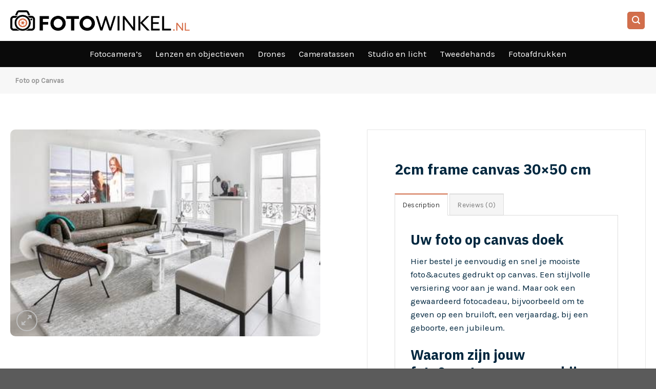

--- FILE ---
content_type: text/html; charset=UTF-8
request_url: https://fotowinkel.nl/product/2cm-frame-canvas-30x50-cm/
body_size: 18317
content:
<!DOCTYPE html>
<html lang="nl-NL" class="loading-site no-js">
<head>
	<meta charset="UTF-8" />
	<link rel="profile" href="http://gmpg.org/xfn/11" />
	<link rel="pingback" href="https://fotowinkel.nl/xmlrpc.php" />

	<script>(function(html){html.className = html.className.replace(/\bno-js\b/,'js')})(document.documentElement);</script>
<title>2cm frame canvas 30&#215;50 cm &#8211; Fotowinkel.nl &#8211; Focus op fotografie</title>
<meta name='robots' content='max-image-preview:large' />
	<style>img:is([sizes="auto" i], [sizes^="auto," i]) { contain-intrinsic-size: 3000px 1500px }</style>
	<meta name="viewport" content="width=device-width, initial-scale=1" /><link rel='prefetch' href='https://fotowinkel.nl/wp-content/themes/flatsome/assets/js/flatsome.js?ver=be4456ec53c49e21f6f3' />
<link rel='prefetch' href='https://fotowinkel.nl/wp-content/themes/flatsome/assets/js/chunk.slider.js?ver=3.18.2' />
<link rel='prefetch' href='https://fotowinkel.nl/wp-content/themes/flatsome/assets/js/chunk.popups.js?ver=3.18.2' />
<link rel='prefetch' href='https://fotowinkel.nl/wp-content/themes/flatsome/assets/js/chunk.tooltips.js?ver=3.18.2' />
<link rel='prefetch' href='https://fotowinkel.nl/wp-content/themes/flatsome/assets/js/woocommerce.js?ver=8e1d1e4735a78026b37a' />
<link rel="alternate" type="application/rss+xml" title="Fotowinkel.nl - Focus op fotografie &raquo; feed" href="https://fotowinkel.nl/feed/" />
<link rel="alternate" type="application/rss+xml" title="Fotowinkel.nl - Focus op fotografie &raquo; reacties feed" href="https://fotowinkel.nl/comments/feed/" />
<link rel="alternate" type="application/rss+xml" title="Fotowinkel.nl - Focus op fotografie &raquo; 2cm frame canvas 30&#215;50 cm reacties feed" href="https://fotowinkel.nl/product/2cm-frame-canvas-30x50-cm/feed/" />
<script type="text/javascript">
/* <![CDATA[ */
window._wpemojiSettings = {"baseUrl":"https:\/\/s.w.org\/images\/core\/emoji\/16.0.1\/72x72\/","ext":".png","svgUrl":"https:\/\/s.w.org\/images\/core\/emoji\/16.0.1\/svg\/","svgExt":".svg","source":{"concatemoji":"https:\/\/fotowinkel.nl\/wp-includes\/js\/wp-emoji-release.min.js?ver=6.8.3"}};
/*! This file is auto-generated */
!function(s,n){var o,i,e;function c(e){try{var t={supportTests:e,timestamp:(new Date).valueOf()};sessionStorage.setItem(o,JSON.stringify(t))}catch(e){}}function p(e,t,n){e.clearRect(0,0,e.canvas.width,e.canvas.height),e.fillText(t,0,0);var t=new Uint32Array(e.getImageData(0,0,e.canvas.width,e.canvas.height).data),a=(e.clearRect(0,0,e.canvas.width,e.canvas.height),e.fillText(n,0,0),new Uint32Array(e.getImageData(0,0,e.canvas.width,e.canvas.height).data));return t.every(function(e,t){return e===a[t]})}function u(e,t){e.clearRect(0,0,e.canvas.width,e.canvas.height),e.fillText(t,0,0);for(var n=e.getImageData(16,16,1,1),a=0;a<n.data.length;a++)if(0!==n.data[a])return!1;return!0}function f(e,t,n,a){switch(t){case"flag":return n(e,"\ud83c\udff3\ufe0f\u200d\u26a7\ufe0f","\ud83c\udff3\ufe0f\u200b\u26a7\ufe0f")?!1:!n(e,"\ud83c\udde8\ud83c\uddf6","\ud83c\udde8\u200b\ud83c\uddf6")&&!n(e,"\ud83c\udff4\udb40\udc67\udb40\udc62\udb40\udc65\udb40\udc6e\udb40\udc67\udb40\udc7f","\ud83c\udff4\u200b\udb40\udc67\u200b\udb40\udc62\u200b\udb40\udc65\u200b\udb40\udc6e\u200b\udb40\udc67\u200b\udb40\udc7f");case"emoji":return!a(e,"\ud83e\udedf")}return!1}function g(e,t,n,a){var r="undefined"!=typeof WorkerGlobalScope&&self instanceof WorkerGlobalScope?new OffscreenCanvas(300,150):s.createElement("canvas"),o=r.getContext("2d",{willReadFrequently:!0}),i=(o.textBaseline="top",o.font="600 32px Arial",{});return e.forEach(function(e){i[e]=t(o,e,n,a)}),i}function t(e){var t=s.createElement("script");t.src=e,t.defer=!0,s.head.appendChild(t)}"undefined"!=typeof Promise&&(o="wpEmojiSettingsSupports",i=["flag","emoji"],n.supports={everything:!0,everythingExceptFlag:!0},e=new Promise(function(e){s.addEventListener("DOMContentLoaded",e,{once:!0})}),new Promise(function(t){var n=function(){try{var e=JSON.parse(sessionStorage.getItem(o));if("object"==typeof e&&"number"==typeof e.timestamp&&(new Date).valueOf()<e.timestamp+604800&&"object"==typeof e.supportTests)return e.supportTests}catch(e){}return null}();if(!n){if("undefined"!=typeof Worker&&"undefined"!=typeof OffscreenCanvas&&"undefined"!=typeof URL&&URL.createObjectURL&&"undefined"!=typeof Blob)try{var e="postMessage("+g.toString()+"("+[JSON.stringify(i),f.toString(),p.toString(),u.toString()].join(",")+"));",a=new Blob([e],{type:"text/javascript"}),r=new Worker(URL.createObjectURL(a),{name:"wpTestEmojiSupports"});return void(r.onmessage=function(e){c(n=e.data),r.terminate(),t(n)})}catch(e){}c(n=g(i,f,p,u))}t(n)}).then(function(e){for(var t in e)n.supports[t]=e[t],n.supports.everything=n.supports.everything&&n.supports[t],"flag"!==t&&(n.supports.everythingExceptFlag=n.supports.everythingExceptFlag&&n.supports[t]);n.supports.everythingExceptFlag=n.supports.everythingExceptFlag&&!n.supports.flag,n.DOMReady=!1,n.readyCallback=function(){n.DOMReady=!0}}).then(function(){return e}).then(function(){var e;n.supports.everything||(n.readyCallback(),(e=n.source||{}).concatemoji?t(e.concatemoji):e.wpemoji&&e.twemoji&&(t(e.twemoji),t(e.wpemoji)))}))}((window,document),window._wpemojiSettings);
/* ]]> */
</script>
<style id='wp-emoji-styles-inline-css' type='text/css'>

	img.wp-smiley, img.emoji {
		display: inline !important;
		border: none !important;
		box-shadow: none !important;
		height: 1em !important;
		width: 1em !important;
		margin: 0 0.07em !important;
		vertical-align: -0.1em !important;
		background: none !important;
		padding: 0 !important;
	}
</style>
<style id='wp-block-library-inline-css' type='text/css'>
:root{--wp-admin-theme-color:#007cba;--wp-admin-theme-color--rgb:0,124,186;--wp-admin-theme-color-darker-10:#006ba1;--wp-admin-theme-color-darker-10--rgb:0,107,161;--wp-admin-theme-color-darker-20:#005a87;--wp-admin-theme-color-darker-20--rgb:0,90,135;--wp-admin-border-width-focus:2px;--wp-block-synced-color:#7a00df;--wp-block-synced-color--rgb:122,0,223;--wp-bound-block-color:var(--wp-block-synced-color)}@media (min-resolution:192dpi){:root{--wp-admin-border-width-focus:1.5px}}.wp-element-button{cursor:pointer}:root{--wp--preset--font-size--normal:16px;--wp--preset--font-size--huge:42px}:root .has-very-light-gray-background-color{background-color:#eee}:root .has-very-dark-gray-background-color{background-color:#313131}:root .has-very-light-gray-color{color:#eee}:root .has-very-dark-gray-color{color:#313131}:root .has-vivid-green-cyan-to-vivid-cyan-blue-gradient-background{background:linear-gradient(135deg,#00d084,#0693e3)}:root .has-purple-crush-gradient-background{background:linear-gradient(135deg,#34e2e4,#4721fb 50%,#ab1dfe)}:root .has-hazy-dawn-gradient-background{background:linear-gradient(135deg,#faaca8,#dad0ec)}:root .has-subdued-olive-gradient-background{background:linear-gradient(135deg,#fafae1,#67a671)}:root .has-atomic-cream-gradient-background{background:linear-gradient(135deg,#fdd79a,#004a59)}:root .has-nightshade-gradient-background{background:linear-gradient(135deg,#330968,#31cdcf)}:root .has-midnight-gradient-background{background:linear-gradient(135deg,#020381,#2874fc)}.has-regular-font-size{font-size:1em}.has-larger-font-size{font-size:2.625em}.has-normal-font-size{font-size:var(--wp--preset--font-size--normal)}.has-huge-font-size{font-size:var(--wp--preset--font-size--huge)}.has-text-align-center{text-align:center}.has-text-align-left{text-align:left}.has-text-align-right{text-align:right}#end-resizable-editor-section{display:none}.aligncenter{clear:both}.items-justified-left{justify-content:flex-start}.items-justified-center{justify-content:center}.items-justified-right{justify-content:flex-end}.items-justified-space-between{justify-content:space-between}.screen-reader-text{border:0;clip-path:inset(50%);height:1px;margin:-1px;overflow:hidden;padding:0;position:absolute;width:1px;word-wrap:normal!important}.screen-reader-text:focus{background-color:#ddd;clip-path:none;color:#444;display:block;font-size:1em;height:auto;left:5px;line-height:normal;padding:15px 23px 14px;text-decoration:none;top:5px;width:auto;z-index:100000}html :where(.has-border-color){border-style:solid}html :where([style*=border-top-color]){border-top-style:solid}html :where([style*=border-right-color]){border-right-style:solid}html :where([style*=border-bottom-color]){border-bottom-style:solid}html :where([style*=border-left-color]){border-left-style:solid}html :where([style*=border-width]){border-style:solid}html :where([style*=border-top-width]){border-top-style:solid}html :where([style*=border-right-width]){border-right-style:solid}html :where([style*=border-bottom-width]){border-bottom-style:solid}html :where([style*=border-left-width]){border-left-style:solid}html :where(img[class*=wp-image-]){height:auto;max-width:100%}:where(figure){margin:0 0 1em}html :where(.is-position-sticky){--wp-admin--admin-bar--position-offset:var(--wp-admin--admin-bar--height,0px)}@media screen and (max-width:600px){html :where(.is-position-sticky){--wp-admin--admin-bar--position-offset:0px}}
</style>
<link rel='stylesheet' id='photoswipe-css' href='https://fotowinkel.nl/wp-content/plugins/woocommerce/assets/css/photoswipe/photoswipe.min.css?ver=8.6.1' type='text/css' media='all' />
<link rel='stylesheet' id='photoswipe-default-skin-css' href='https://fotowinkel.nl/wp-content/plugins/woocommerce/assets/css/photoswipe/default-skin/default-skin.min.css?ver=8.6.1' type='text/css' media='all' />
<style id='woocommerce-inline-inline-css' type='text/css'>
.woocommerce form .form-row .required { visibility: visible; }
</style>
<link rel='stylesheet' id='flatsome-main-css' href='https://fotowinkel.nl/wp-content/themes/flatsome/assets/css/flatsome.css?ver=3.18.2' type='text/css' media='all' />
<style id='flatsome-main-inline-css' type='text/css'>
@font-face {
				font-family: "fl-icons";
				font-display: block;
				src: url(https://fotowinkel.nl/wp-content/themes/flatsome/assets/css/icons/fl-icons.eot?v=3.18.2);
				src:
					url(https://fotowinkel.nl/wp-content/themes/flatsome/assets/css/icons/fl-icons.eot#iefix?v=3.18.2) format("embedded-opentype"),
					url(https://fotowinkel.nl/wp-content/themes/flatsome/assets/css/icons/fl-icons.woff2?v=3.18.2) format("woff2"),
					url(https://fotowinkel.nl/wp-content/themes/flatsome/assets/css/icons/fl-icons.ttf?v=3.18.2) format("truetype"),
					url(https://fotowinkel.nl/wp-content/themes/flatsome/assets/css/icons/fl-icons.woff?v=3.18.2) format("woff"),
					url(https://fotowinkel.nl/wp-content/themes/flatsome/assets/css/icons/fl-icons.svg?v=3.18.2#fl-icons) format("svg");
			}
</style>
<link rel='stylesheet' id='flatsome-shop-css' href='https://fotowinkel.nl/wp-content/themes/flatsome/assets/css/flatsome-shop.css?ver=3.18.2' type='text/css' media='all' />
<link rel='stylesheet' id='flatsome-style-css' href='https://fotowinkel.nl/wp-content/themes/flatsome-child/style.css?ver=3.0' type='text/css' media='all' />
<script type="text/javascript" src="https://fotowinkel.nl/wp-includes/js/jquery/jquery.min.js?ver=3.7.1" id="jquery-core-js"></script>
<script type="text/javascript" src="https://fotowinkel.nl/wp-includes/js/jquery/jquery-migrate.min.js?ver=3.4.1" id="jquery-migrate-js"></script>
<script type="text/javascript" src="https://fotowinkel.nl/wp-content/plugins/woocommerce/assets/js/jquery-blockui/jquery.blockUI.min.js?ver=2.7.0-wc.8.6.1" id="jquery-blockui-js" data-wp-strategy="defer"></script>
<script type="text/javascript" id="wc-add-to-cart-js-extra">
/* <![CDATA[ */
var wc_add_to_cart_params = {"ajax_url":"\/wp-admin\/admin-ajax.php","wc_ajax_url":"\/?wc-ajax=%%endpoint%%","i18n_view_cart":"View cart","cart_url":"https:\/\/fotowinkel.nl\/winkelwagen\/","is_cart":"","cart_redirect_after_add":"no"};
/* ]]> */
</script>
<script type="text/javascript" src="https://fotowinkel.nl/wp-content/plugins/woocommerce/assets/js/frontend/add-to-cart.min.js?ver=8.6.1" id="wc-add-to-cart-js" defer="defer" data-wp-strategy="defer"></script>
<script type="text/javascript" src="https://fotowinkel.nl/wp-content/plugins/woocommerce/assets/js/photoswipe/photoswipe.min.js?ver=4.1.1-wc.8.6.1" id="photoswipe-js" defer="defer" data-wp-strategy="defer"></script>
<script type="text/javascript" src="https://fotowinkel.nl/wp-content/plugins/woocommerce/assets/js/photoswipe/photoswipe-ui-default.min.js?ver=4.1.1-wc.8.6.1" id="photoswipe-ui-default-js" defer="defer" data-wp-strategy="defer"></script>
<script type="text/javascript" id="wc-single-product-js-extra">
/* <![CDATA[ */
var wc_single_product_params = {"i18n_required_rating_text":"Please select a rating","review_rating_required":"yes","flexslider":{"rtl":false,"animation":"slide","smoothHeight":true,"directionNav":false,"controlNav":"thumbnails","slideshow":false,"animationSpeed":500,"animationLoop":false,"allowOneSlide":false},"zoom_enabled":"","zoom_options":[],"photoswipe_enabled":"1","photoswipe_options":{"shareEl":false,"closeOnScroll":false,"history":false,"hideAnimationDuration":0,"showAnimationDuration":0},"flexslider_enabled":""};
/* ]]> */
</script>
<script type="text/javascript" src="https://fotowinkel.nl/wp-content/plugins/woocommerce/assets/js/frontend/single-product.min.js?ver=8.6.1" id="wc-single-product-js" defer="defer" data-wp-strategy="defer"></script>
<script type="text/javascript" src="https://fotowinkel.nl/wp-content/plugins/woocommerce/assets/js/js-cookie/js.cookie.min.js?ver=2.1.4-wc.8.6.1" id="js-cookie-js" data-wp-strategy="defer"></script>
<link rel="https://api.w.org/" href="https://fotowinkel.nl/wp-json/" /><link rel="alternate" title="JSON" type="application/json" href="https://fotowinkel.nl/wp-json/wp/v2/product/57927" /><link rel="EditURI" type="application/rsd+xml" title="RSD" href="https://fotowinkel.nl/xmlrpc.php?rsd" />
<meta name="generator" content="WordPress 6.8.3" />
<meta name="generator" content="WooCommerce 8.6.1" />
<link rel="canonical" href="https://fotowinkel.nl/product/2cm-frame-canvas-30x50-cm/" />
<link rel='shortlink' href='https://fotowinkel.nl/?p=57927' />
<link rel="alternate" title="oEmbed (JSON)" type="application/json+oembed" href="https://fotowinkel.nl/wp-json/oembed/1.0/embed?url=https%3A%2F%2Ffotowinkel.nl%2Fproduct%2F2cm-frame-canvas-30x50-cm%2F" />
<link rel="alternate" title="oEmbed (XML)" type="text/xml+oembed" href="https://fotowinkel.nl/wp-json/oembed/1.0/embed?url=https%3A%2F%2Ffotowinkel.nl%2Fproduct%2F2cm-frame-canvas-30x50-cm%2F&#038;format=xml" />
<style>.bg{opacity: 0; transition: opacity 1s; -webkit-transition: opacity 1s;} .bg-loaded{opacity: 1;}</style>	<noscript><style>.woocommerce-product-gallery{ opacity: 1 !important; }</style></noscript>
	<link rel="icon" href="https://fotowinkel.nl/wp-content/uploads/2023/07/cropped-favicon.png" sizes="32x32" />
<link rel="icon" href="https://fotowinkel.nl/wp-content/uploads/2023/07/cropped-favicon.png" sizes="192x192" />
<link rel="apple-touch-icon" href="https://fotowinkel.nl/wp-content/uploads/2023/07/cropped-favicon.png" />
<meta name="msapplication-TileImage" content="https://fotowinkel.nl/wp-content/uploads/2023/07/cropped-favicon.png" />
<style id="custom-css" type="text/css">:root {--primary-color: #d26e4b;--fs-color-primary: #d26e4b;--fs-color-secondary: #d26e4b;--fs-color-success: #d26e4b;--fs-color-alert: #fd6571;--fs-experimental-link-color: #00273f;--fs-experimental-link-color-hover: #00273f;}.tooltipster-base {--tooltip-color: #fff;--tooltip-bg-color: #000;}.off-canvas-right .mfp-content, .off-canvas-left .mfp-content {--drawer-width: 300px;}.off-canvas .mfp-content.off-canvas-cart {--drawer-width: 360px;}.container-width, .full-width .ubermenu-nav, .container, .row{max-width: 1270px}.row.row-collapse{max-width: 1240px}.row.row-small{max-width: 1262.5px}.row.row-large{max-width: 1300px}.header-main{height: 80px}#logo img{max-height: 80px}#logo{width:350px;}#logo img{padding:10px 0;}.header-bottom{min-height: 50px}.header-top{min-height: 30px}.transparent .header-main{height: 90px}.transparent #logo img{max-height: 90px}.has-transparent + .page-title:first-of-type,.has-transparent + #main > .page-title,.has-transparent + #main > div > .page-title,.has-transparent + #main .page-header-wrapper:first-of-type .page-title{padding-top: 140px;}.header.show-on-scroll,.stuck .header-main{height:70px!important}.stuck #logo img{max-height: 70px!important}.search-form{ width: 60%;}.header-bg-color {background-color: #ffffff}.header-bottom {background-color: #0a0a0a}.top-bar-nav > li > a{line-height: 16px }.header-main .nav > li > a{line-height: 16px }.header-bottom-nav > li > a{line-height: 31px }@media (max-width: 549px) {.header-main{height: 70px}#logo img{max-height: 70px}}.nav-dropdown{font-size:88%}.header-top{background-color:#ffffff!important;}.blog-wrapper{background-color: #ffffff;}body{color: #00273f}h1,h2,h3,h4,h5,h6,.heading-font{color: #00273f;}body{font-size: 105%;}@media screen and (max-width: 549px){body{font-size: 105%;}}body{font-family: Karla, sans-serif;}body {font-weight: 400;font-style: normal;}.nav > li > a {font-family: Karla, sans-serif;}.mobile-sidebar-levels-2 .nav > li > ul > li > a {font-family: Karla, sans-serif;}.nav > li > a,.mobile-sidebar-levels-2 .nav > li > ul > li > a {font-weight: 400;font-style: normal;}h1,h2,h3,h4,h5,h6,.heading-font, .off-canvas-center .nav-sidebar.nav-vertical > li > a{font-family: "IBM Plex Sans", sans-serif;}h1,h2,h3,h4,h5,h6,.heading-font,.banner h1,.banner h2 {font-weight: 700;font-style: normal;}.alt-font{font-family: "Dancing Script", sans-serif;}.alt-font {font-weight: 700!important;font-style: normal!important;}.breadcrumbs{text-transform: none;}button,.button{text-transform: none;}.nav > li > a, .links > li > a{text-transform: none;}.section-title span{text-transform: none;}h3.widget-title,span.widget-title{text-transform: none;}.header:not(.transparent) .header-nav-main.nav > li > a {color: #000000;}.header:not(.transparent) .header-nav-main.nav > li > a:hover,.header:not(.transparent) .header-nav-main.nav > li.active > a,.header:not(.transparent) .header-nav-main.nav > li.current > a,.header:not(.transparent) .header-nav-main.nav > li > a.active,.header:not(.transparent) .header-nav-main.nav > li > a.current{color: #000000;}.header-nav-main.nav-line-bottom > li > a:before,.header-nav-main.nav-line-grow > li > a:before,.header-nav-main.nav-line > li > a:before,.header-nav-main.nav-box > li > a:hover,.header-nav-main.nav-box > li.active > a,.header-nav-main.nav-pills > li > a:hover,.header-nav-main.nav-pills > li.active > a{color:#FFF!important;background-color: #000000;}.header:not(.transparent) .header-bottom-nav.nav > li > a{color: #ffffff;}.header:not(.transparent) .header-bottom-nav.nav > li > a:hover,.header:not(.transparent) .header-bottom-nav.nav > li.active > a,.header:not(.transparent) .header-bottom-nav.nav > li.current > a,.header:not(.transparent) .header-bottom-nav.nav > li > a.active,.header:not(.transparent) .header-bottom-nav.nav > li > a.current{color: #ffffff;}.header-bottom-nav.nav-line-bottom > li > a:before,.header-bottom-nav.nav-line-grow > li > a:before,.header-bottom-nav.nav-line > li > a:before,.header-bottom-nav.nav-box > li > a:hover,.header-bottom-nav.nav-box > li.active > a,.header-bottom-nav.nav-pills > li > a:hover,.header-bottom-nav.nav-pills > li.active > a{color:#FFF!important;background-color: #ffffff;}.is-divider{background-color: #ededed;}.current .breadcrumb-step, [data-icon-label]:after, .button#place_order,.button.checkout,.checkout-button,.single_add_to_cart_button.button, .sticky-add-to-cart-select-options-button{background-color: #d26e4b!important }.has-equal-box-heights .box-image {padding-top: 100%;}.badge-inner.on-sale{background-color: #fd6571}.badge-inner.new-bubble-auto{background-color: #00273f}.badge-inner.new-bubble{background-color: #d26e4b}.star-rating span:before,.star-rating:before, .woocommerce-page .star-rating:before, .stars a:hover:after, .stars a.active:after{color: #d26e4b}.price del, .product_list_widget del, del .woocommerce-Price-amount { color: #00273f; }ins .woocommerce-Price-amount { color: #00273f; }input[type='submit'], input[type="button"], button:not(.icon), .button:not(.icon){border-radius: 4px!important}.shop-page-title.featured-title .title-bg{ background-image: url(https://fotowinkel.nl/wp-content/uploads/2024/02/meerluik-canvas-print.jpg)!important;}@media screen and (min-width: 550px){.products .box-vertical .box-image{min-width: 300px!important;width: 300px!important;}}.header-main .social-icons,.header-main .cart-icon strong,.header-main .menu-title,.header-main .header-button > .button.is-outline,.header-main .nav > li > a > i:not(.icon-angle-down){color: #d26e4b!important;}.header-main .header-button > .button.is-outline,.header-main .cart-icon strong:after,.header-main .cart-icon strong{border-color: #d26e4b!important;}.header-main .header-button > .button:not(.is-outline){background-color: #d26e4b!important;}.header-main .current-dropdown .cart-icon strong,.header-main .header-button > .button:hover,.header-main .header-button > .button:hover i,.header-main .header-button > .button:hover span{color:#FFF!important;}.header-main .menu-title:hover,.header-main .social-icons a:hover,.header-main .header-button > .button.is-outline:hover,.header-main .nav > li > a:hover > i:not(.icon-angle-down){color: #d26e4b!important;}.header-main .current-dropdown .cart-icon strong,.header-main .header-button > .button:hover{background-color: #d26e4b!important;}.header-main .current-dropdown .cart-icon strong:after,.header-main .current-dropdown .cart-icon strong,.header-main .header-button > .button:hover{border-color: #d26e4b!important;}.header-vertical-menu__opener{height: 55px}.header-vertical-menu__opener {width: 175px}.header-vertical-menu__fly-out {width: 172px}.label-new.menu-item > a:after{content:"Nieuw";}.label-hot.menu-item > a:after{content:"Hot";}.label-sale.menu-item > a:after{content:"Aanbieding";}.label-popular.menu-item > a:after{content:"Populair";}</style>		<style type="text/css" id="wp-custom-css">
			.search-field.mb-0
	{
		background-color: #ffffff !important;
	}
/*************** COLORS ***************/
.breadcrumbs, .widget .current-cat>a, .social-icons, span.amount, .nav-dropdown li.active>a, .breadcrumbs a.current, .breadcrumbs a:hover, .off-canvas .nav-vertical>li>a, .header .html a  {
    color:#000000; /* BLACK */
}
ul li.bullet-checkmark:before, ul li.bullet-arrow:before, ul li.bullet-star:before, .ux-menu-link--active .ux-menu-link__link, .ux-menu-link:hover .ux-menu-link__link {
    color: #000000;  /* BLACK */
}
ins .woocommerce-Price-amount {
    color: #000000; /* BLACK */
}
/*************** ROUND CORNERS ***************/
.product-gallery-slider img, .product-thumbnails img, .round-corners, .round-corners .fill, .round-corners .box-image, .entry-image img, #comments .comment-respond,  .box-image, .post-item .entry-image img, .badge-inner.bg-fill, .has-border, .product-thumbnails a, input, textarea {
    border-radius: 10px ;
}
.round-corners-top, .round-corners-top .fill, .round-corners-top .box-image, .round-corners-top img {
    border-radius: 10px 10px 0px 0px;
}
@media screen and (min-width: 850px) {
.round-corners-left .fill {
    border-radius: 10px 0px 0px 10px;
}
.lightbox-content {
    padding: 10px;
    border-radius: 10px;
}
/*************** HEADER ***************/
.header-vertical-menu .sub-menu {
    background: #f0f6f9;
}
@media screen and (min-width: 849px) {
.header-inner .nav-left {
    justify-content: center !important;
}
}
.header-button .circle {
    border-radius: 4px !important;
}
.header {
    border-bottom: 1px solid #ededed;
}
.menu-category-vertical-menu .nav-dropdown {
    border-radius: 0px;
}
/*************** GENERAL ***************/
.collapse p, .collapse h1, .collapse h2, .collapse h3, .collapse h4 {
	margin-bottom:0px;
}
p:not(.stars) a:not(.button,.woocommerce-loop-product__link) {
    background-image: linear-gradient(transparent calc(100% - 1px),currentColor 1px);
    background-position: 100%;
    background-size: 100% 100%;
    background-repeat: no-repeat;
    position: relative;
    transition: all 0.2s;
    padding-bottom: 1px;
}
.box-overlay.dark .box-text, .box-shade.dark .box-text {
    text-shadow: none;
}
p i {
    display: block;
    padding: 0px 5px 0px;
    float: left;
}
.testimonial-text.is-italic {
    font-style: unset !important;
}
.breadcrumbs a {
    font-weight: bolder !important;
}
.nav-pagination>li>span, .nav-pagination>li>a {
    border: 0px;
}
/*************** UNDERLINED - LINK STYLING ***************/
.dark .button.is-form:hover, .button:hover, input[type=submit]:hover, input[type=reset]:hover, input[type=button]:hover {
    -webkit-box-shadow: none;
    box-shadow: none;
}
p:not(.stars) a:not(.button, .woocommerce-loop-product__link) {
    background-image: linear-gradient(transparent calc(100% - 1px),currentColor 1px);
	background-position: 100%;
    background-size: 100% 100%;
	background-repeat: no-repeat;
    position: relative;
    transition: all .2s;
	padding-bottom:1px;
}
p a:hover:not(.button) {
    background-size: 0 100%;
}
.button.is-underline:hover:before {
    right: 0%;
    width: 0%;
    left: inherit;
}
.button.is-underline:before {
    left: 0px;
    width: 100%;
    opacity: 1;
}
u {
    text-underline-offset: 3px;
}
/*************** ACCORDION ***************/
.accordion-item .toggle i {
    font-size: 1em;
}
.accordion-item {
    background: #ededed;  /* GREY */
    margin-bottom: 10px;
    border-radius: 10px;
    padding: 10px;
}
.accordion-title {
    border-top: 0px;
    font-size: 100%;
}
.accordion-title.active {
    background-color: transparent;
}
.accordion-inner {
    padding: 1em;
}
/*************** YITH WHISHLIST ***************/
.image-tools .wishlist-button:hover {
    background-color: #FD6571;
    border-color: #FD6571;
}
/*************** SHOP: ARCHIVE ***************/
.archive.woocommerce #wrapper, .archive.woocommerce #main {
    background-color: #F0F6F9;
}
/*************** SHOP: SINGLE PRODUCT ***************/
.single-product .container-width {
    max-width: 100%;
}
#reviews .large-7, #reviews .large-5 {
    max-width: 100% !important;
    flex-basis: 100%;
}
.product-section-title.uppercase {
    text-transform: none;
    letter-spacing: 0px;
}
.product-section {
    border-top: 0px;
}
.slider-nav-reveal .flickity-prev-next-button:hover, .slider-nav-reveal .flickity-prev-next-button {
    background-color: transparent;
    -webkit-box-shadow: none;
    box-shadow: none;
}
/*************** BLOG ***************/
.single-post .is-divider, .box-text-inner .is-divider, .widget .is-divider {
        background-color: transparent;
        margin: 5px 0px;
}
.single-post .entry-header-text {
    padding: 4% 10% 6% 10%;
}
@media screen and (min-width: 850px) {
.blog .large-10, .archive .large-10 {
    max-width: 100%;
    -ms-flex-preferred-size: 100%;
    flex-basis: 100%;
}
}
.single-post .entry-content > :first-child {
padding:0px;
}
#comments .comment-respond {
    background-color: #F0F6F9;
}
/*************** FOOTER ***************/
.absolute-footer {
    display: none !important;
    visibility: hidden !important;
}
/*************** MOBILE MENU ***************/
.off-canvas .nav-vertical>li>a {
    font-size: 16px;
    font-weight: bolder;
    letter-spacing: 0;
}
.off-canvas-right .mfp-content, .off-canvas-left .mfp-content {
    background-color: #fff !important;
}
@media screen and (max-width: 549px) {
	.off-canvas .sidebar-menu, .cart-popup-inner.inner-padding {
	padding: 70px 20px;
	}
	.off-canvas-right .mfp-content, .off-canvas-left .mfp-content {
	width: 90%;
	}
}
@media screen and (min-width: 550px) {
	.off-canvas .sidebar-menu, .cart-popup-inner.inner-padding {
	padding: 40p 20px;
	}
	.off-canvas-right .mfp-content, .off-canvas-left .mfp-content {
	width: 400px;
	}
}
.off-canvas-right .mfp-content, .off-canvas-left .mfp-content {
    transition: -webkit-transform 0.8s;
    transition: transform 0.8s;
    transition: transform 0.8s, -webkit-transform 0.8s;
}		</style>
		<style id="kirki-inline-styles">/* cyrillic-ext */
@font-face {
  font-family: 'IBM Plex Sans';
  font-style: normal;
  font-weight: 700;
  font-stretch: normal;
  font-display: swap;
  src: url(https://fotowinkel.nl/wp-content/fonts/ibm-plex-sans/font) format('woff');
  unicode-range: U+0460-052F, U+1C80-1C8A, U+20B4, U+2DE0-2DFF, U+A640-A69F, U+FE2E-FE2F;
}
/* cyrillic */
@font-face {
  font-family: 'IBM Plex Sans';
  font-style: normal;
  font-weight: 700;
  font-stretch: normal;
  font-display: swap;
  src: url(https://fotowinkel.nl/wp-content/fonts/ibm-plex-sans/font) format('woff');
  unicode-range: U+0301, U+0400-045F, U+0490-0491, U+04B0-04B1, U+2116;
}
/* greek */
@font-face {
  font-family: 'IBM Plex Sans';
  font-style: normal;
  font-weight: 700;
  font-stretch: normal;
  font-display: swap;
  src: url(https://fotowinkel.nl/wp-content/fonts/ibm-plex-sans/font) format('woff');
  unicode-range: U+0370-0377, U+037A-037F, U+0384-038A, U+038C, U+038E-03A1, U+03A3-03FF;
}
/* vietnamese */
@font-face {
  font-family: 'IBM Plex Sans';
  font-style: normal;
  font-weight: 700;
  font-stretch: normal;
  font-display: swap;
  src: url(https://fotowinkel.nl/wp-content/fonts/ibm-plex-sans/font) format('woff');
  unicode-range: U+0102-0103, U+0110-0111, U+0128-0129, U+0168-0169, U+01A0-01A1, U+01AF-01B0, U+0300-0301, U+0303-0304, U+0308-0309, U+0323, U+0329, U+1EA0-1EF9, U+20AB;
}
/* latin-ext */
@font-face {
  font-family: 'IBM Plex Sans';
  font-style: normal;
  font-weight: 700;
  font-stretch: normal;
  font-display: swap;
  src: url(https://fotowinkel.nl/wp-content/fonts/ibm-plex-sans/font) format('woff');
  unicode-range: U+0100-02BA, U+02BD-02C5, U+02C7-02CC, U+02CE-02D7, U+02DD-02FF, U+0304, U+0308, U+0329, U+1D00-1DBF, U+1E00-1E9F, U+1EF2-1EFF, U+2020, U+20A0-20AB, U+20AD-20C0, U+2113, U+2C60-2C7F, U+A720-A7FF;
}
/* latin */
@font-face {
  font-family: 'IBM Plex Sans';
  font-style: normal;
  font-weight: 700;
  font-stretch: normal;
  font-display: swap;
  src: url(https://fotowinkel.nl/wp-content/fonts/ibm-plex-sans/font) format('woff');
  unicode-range: U+0000-00FF, U+0131, U+0152-0153, U+02BB-02BC, U+02C6, U+02DA, U+02DC, U+0304, U+0308, U+0329, U+2000-206F, U+20AC, U+2122, U+2191, U+2193, U+2212, U+2215, U+FEFF, U+FFFD;
}/* latin-ext */
@font-face {
  font-family: 'Karla';
  font-style: normal;
  font-weight: 400;
  font-display: swap;
  src: url(https://fotowinkel.nl/wp-content/fonts/karla/font) format('woff');
  unicode-range: U+0100-02BA, U+02BD-02C5, U+02C7-02CC, U+02CE-02D7, U+02DD-02FF, U+0304, U+0308, U+0329, U+1D00-1DBF, U+1E00-1E9F, U+1EF2-1EFF, U+2020, U+20A0-20AB, U+20AD-20C0, U+2113, U+2C60-2C7F, U+A720-A7FF;
}
/* latin */
@font-face {
  font-family: 'Karla';
  font-style: normal;
  font-weight: 400;
  font-display: swap;
  src: url(https://fotowinkel.nl/wp-content/fonts/karla/font) format('woff');
  unicode-range: U+0000-00FF, U+0131, U+0152-0153, U+02BB-02BC, U+02C6, U+02DA, U+02DC, U+0304, U+0308, U+0329, U+2000-206F, U+20AC, U+2122, U+2191, U+2193, U+2212, U+2215, U+FEFF, U+FFFD;
}/* vietnamese */
@font-face {
  font-family: 'Dancing Script';
  font-style: normal;
  font-weight: 700;
  font-display: swap;
  src: url(https://fotowinkel.nl/wp-content/fonts/dancing-script/font) format('woff');
  unicode-range: U+0102-0103, U+0110-0111, U+0128-0129, U+0168-0169, U+01A0-01A1, U+01AF-01B0, U+0300-0301, U+0303-0304, U+0308-0309, U+0323, U+0329, U+1EA0-1EF9, U+20AB;
}
/* latin-ext */
@font-face {
  font-family: 'Dancing Script';
  font-style: normal;
  font-weight: 700;
  font-display: swap;
  src: url(https://fotowinkel.nl/wp-content/fonts/dancing-script/font) format('woff');
  unicode-range: U+0100-02BA, U+02BD-02C5, U+02C7-02CC, U+02CE-02D7, U+02DD-02FF, U+0304, U+0308, U+0329, U+1D00-1DBF, U+1E00-1E9F, U+1EF2-1EFF, U+2020, U+20A0-20AB, U+20AD-20C0, U+2113, U+2C60-2C7F, U+A720-A7FF;
}
/* latin */
@font-face {
  font-family: 'Dancing Script';
  font-style: normal;
  font-weight: 700;
  font-display: swap;
  src: url(https://fotowinkel.nl/wp-content/fonts/dancing-script/font) format('woff');
  unicode-range: U+0000-00FF, U+0131, U+0152-0153, U+02BB-02BC, U+02C6, U+02DA, U+02DC, U+0304, U+0308, U+0329, U+2000-206F, U+20AC, U+2122, U+2191, U+2193, U+2212, U+2215, U+FEFF, U+FFFD;
}</style></head>

<body class="wp-singular product-template-default single single-product postid-57927 wp-theme-flatsome wp-child-theme-flatsome-child theme-flatsome woocommerce woocommerce-page woocommerce-no-js lightbox nav-dropdown-has-arrow mobile-submenu-slide mobile-submenu-slide-levels-1 mobile-submenu-toggle">


<a class="skip-link screen-reader-text" href="#main">Ga naar inhoud</a>

<div id="wrapper">

	
	<header id="header" class="header has-sticky sticky-jump">
		<div class="header-wrapper">
			<div id="masthead" class="header-main nav-dark">
      <div class="header-inner flex-row container logo-left medium-logo-center" role="navigation">

          <!-- Logo -->
          <div id="logo" class="flex-col logo">
            
<!-- Header logo -->
<a href="https://fotowinkel.nl/" title="Fotowinkel.nl &#8211; Focus op fotografie" rel="home">
		<img width="650" height="75" src="https://fotowinkel.nl/wp-content/uploads/2023/07/logo.png" class="header_logo header-logo" alt="Fotowinkel.nl &#8211; Focus op fotografie"/><img  width="650" height="75" src="https://fotowinkel.nl/wp-content/uploads/2023/07/logo.png" class="header-logo-dark" alt="Fotowinkel.nl &#8211; Focus op fotografie"/></a>
          </div>

          <!-- Mobile Left Elements -->
          <div class="flex-col show-for-medium flex-left">
            <ul class="mobile-nav nav nav-left ">
              <li class="nav-icon has-icon">
  <div class="header-button">		<a href="#" data-open="#main-menu" data-pos="left" data-bg="main-menu-overlay" data-color="" class="icon primary button round is-small" aria-label="Menu" aria-controls="main-menu" aria-expanded="false">

		  <i class="icon-menu" ></i>
		  		</a>
	 </div> </li>
            </ul>
          </div>

          <!-- Left Elements -->
          <div class="flex-col hide-for-medium flex-left
            flex-grow">
            <ul class="header-nav header-nav-main nav nav-left  nav-uppercase" >
                          </ul>
          </div>

          <!-- Right Elements -->
          <div class="flex-col hide-for-medium flex-right">
            <ul class="header-nav header-nav-main nav nav-right  nav-uppercase">
              <li class="header-search header-search-lightbox has-icon">
	<div class="header-button">		<a href="#search-lightbox" aria-label="Search" data-open="#search-lightbox" data-focus="input.search-field"
		class="icon primary button round is-small">
		<i class="icon-search" style="font-size:16px;" ></i></a>
		</div>
	
	<div id="search-lightbox" class="mfp-hide dark text-center">
		<div class="searchform-wrapper ux-search-box relative form-flat is-large"><form role="search" method="get" class="searchform" action="https://fotowinkel.nl/">
	<div class="flex-row relative">
						<div class="flex-col flex-grow">
			<label class="screen-reader-text" for="woocommerce-product-search-field-0">Search for:</label>
			<input type="search" id="woocommerce-product-search-field-0" class="search-field mb-0" placeholder="Zoeken..." value="" name="s" />
			<input type="hidden" name="post_type" value="product" />
					</div>
		<div class="flex-col">
			<button type="submit" value="Search" class="ux-search-submit submit-button secondary button  icon mb-0" aria-label="Verzenden">
				<i class="icon-search" ></i>			</button>
		</div>
	</div>
	<div class="live-search-results text-left z-top"></div>
</form>
</div>	</div>
</li>
            </ul>
          </div>

          <!-- Mobile Right Elements -->
          <div class="flex-col show-for-medium flex-right">
            <ul class="mobile-nav nav nav-right ">
                          </ul>
          </div>

      </div>

      </div>
<div id="wide-nav" class="header-bottom wide-nav flex-has-center">
    <div class="flex-row container">

            
                        <div class="flex-col hide-for-medium flex-center">
                <ul class="nav header-nav header-bottom-nav nav-center  nav-size-large nav-spacing-xlarge">
                    <li id="menu-item-33" class="menu-item menu-item-type-custom menu-item-object-custom menu-item-33 menu-item-design-default"><a href="/product-categorie/fotocameras/" class="nav-top-link">Fotocamera&#8217;s</a></li>
<li id="menu-item-28" class="menu-item menu-item-type-custom menu-item-object-custom menu-item-28 menu-item-design-default"><a href="/product-categorie/lenzen-objectieven/" class="nav-top-link">Lenzen en objectieven</a></li>
<li id="menu-item-34" class="menu-item menu-item-type-custom menu-item-object-custom menu-item-34 menu-item-design-default"><a href="/product-categorie/drones/" class="nav-top-link">Drones</a></li>
<li id="menu-item-29" class="menu-item menu-item-type-custom menu-item-object-custom menu-item-29 menu-item-design-default"><a href="/product-categorie/cameratassen/" class="nav-top-link">Cameratassen</a></li>
<li id="menu-item-30" class="menu-item menu-item-type-custom menu-item-object-custom menu-item-30 menu-item-design-default"><a href="/product-categorie/studio-licht/" class="nav-top-link">Studio en licht</a></li>
<li id="menu-item-41127" class="menu-item menu-item-type-custom menu-item-object-custom menu-item-41127 menu-item-design-default"><a href="/product-categorie/tweedehands/" class="nav-top-link">Tweedehands</a></li>
<li id="menu-item-31" class="menu-item menu-item-type-custom menu-item-object-custom menu-item-31 menu-item-design-default"><a href="/merk/smartphoto-nl/" class="nav-top-link">Fotoafdrukken</a></li>
                </ul>
            </div>
            
            
                          <div class="flex-col show-for-medium flex-grow">
                  <ul class="nav header-bottom-nav nav-center mobile-nav  nav-size-large nav-spacing-xlarge">
                      <li class="header-search-form search-form html relative has-icon">
	<div class="header-search-form-wrapper">
		<div class="searchform-wrapper ux-search-box relative form-flat is-normal"><form role="search" method="get" class="searchform" action="https://fotowinkel.nl/">
	<div class="flex-row relative">
						<div class="flex-col flex-grow">
			<label class="screen-reader-text" for="woocommerce-product-search-field-1">Search for:</label>
			<input type="search" id="woocommerce-product-search-field-1" class="search-field mb-0" placeholder="Zoeken..." value="" name="s" />
			<input type="hidden" name="post_type" value="product" />
					</div>
		<div class="flex-col">
			<button type="submit" value="Search" class="ux-search-submit submit-button secondary button  icon mb-0" aria-label="Verzenden">
				<i class="icon-search" ></i>			</button>
		</div>
	</div>
	<div class="live-search-results text-left z-top"></div>
</form>
</div>	</div>
</li>
                  </ul>
              </div>
            
    </div>
</div>

<div class="header-bg-container fill"><div class="header-bg-image fill"></div><div class="header-bg-color fill"></div></div>		</div>
	</header>

	
	<main id="main" class="">

	<div class="shop-container">

		
			<div class="container">
	<div class="woocommerce-notices-wrapper"></div></div>
<div id="product-57927" class="product type-product post-57927 status-publish first instock product_cat-foto-op-canvas has-post-thumbnail shipping-taxable product-type-simple">

	<div class="custom-product-page ux-layout-38312 ux-layout-scope-global">

			<section class="section" id="section_1466312453">
		<div class="bg section-bg fill bg-fill  bg-loaded" >

			
			
			

		</div>

		

		<div class="section-content relative">
			

	<div id="gap-492124607" class="gap-element clearfix" style="display:block; height:auto;">
		
<style>
#gap-492124607 {
  padding-top: 15px;
}
</style>
	</div>
	

<div class="row row-large align-middle align-center"  id="row-1298613819">


	<div id="col-1233087325" class="col small-12 large-12"  >
				<div class="col-inner"  >
			
			

<div class="product-breadcrumb-container is-small"><nav class="woocommerce-breadcrumb breadcrumbs "><a href="https://fotowinkel.nl/product-categorie/foto-op-canvas/">Foto op Canvas</a></nav></div>

		</div>
				
<style>
#col-1233087325 > .col-inner {
  margin: 0px 0px -15px 0px;
}
</style>
	</div>

	

</div>

		</div>

		
<style>
#section_1466312453 {
  padding-top: 5px;
  padding-bottom: 5px;
  background-color: rgb(247, 247, 247);
}
@media (min-width:550px) {
  #section_1466312453 {
    padding-top: 0px;
    padding-bottom: 0px;
  }
}
</style>
	</section>
	
	<section class="section" id="section_2038780293">
		<div class="bg section-bg fill bg-fill  bg-loaded" >

			
			
			

		</div>

		

		<div class="section-content relative">
			

	<div id="gap-537614224" class="gap-element clearfix" style="display:block; height:auto;">
		
<style>
#gap-537614224 {
  padding-top: 30px;
}
</style>
	</div>
	

<div class="row align-center"  id="row-1111291460">


	<div id="col-124241688" class="col medium-12 small-12 large-6"  >
				<div class="col-inner"  >
			
			


<div class="product-images relative mb-half has-hover woocommerce-product-gallery woocommerce-product-gallery--with-images woocommerce-product-gallery--columns-4 images" data-columns="4">

  <div class="badge-container is-larger absolute left top z-1">

</div>

  <div class="image-tools absolute top show-on-hover right z-3">
      </div>

  <div class="woocommerce-product-gallery__wrapper product-gallery-slider slider slider-nav-small mb-half"
        data-flickity-options='{
                "cellAlign": "center",
                "wrapAround": true,
                "autoPlay": false,
                "prevNextButtons":true,
                "adaptiveHeight": true,
                "imagesLoaded": true,
                "lazyLoad": 1,
                "dragThreshold" : 15,
                "pageDots": false,
                "rightToLeft": false       }'>
    <div data-thumb="https://fotowinkel.nl/wp-content/uploads/2024/02/meerluik-canvas-print-100x100.jpg" data-thumb-alt="" class="woocommerce-product-gallery__image slide first"><a href="https://fotowinkel.nl/wp-content/uploads/2024/02/meerluik-canvas-print.jpg"><img width="400" height="267" src="https://fotowinkel.nl/wp-content/uploads/2024/02/meerluik-canvas-print.jpg" class="wp-post-image skip-lazy" alt="" data-caption="" data-src="https://fotowinkel.nl/wp-content/uploads/2024/02/meerluik-canvas-print.jpg" data-large_image="https://fotowinkel.nl/wp-content/uploads/2024/02/meerluik-canvas-print.jpg" data-large_image_width="400" data-large_image_height="267" decoding="async" fetchpriority="high" srcset="https://fotowinkel.nl/wp-content/uploads/2024/02/meerluik-canvas-print.jpg 400w, https://fotowinkel.nl/wp-content/uploads/2024/02/meerluik-canvas-print-300x200.jpg 300w" sizes="(max-width: 400px) 100vw, 400px" /></a></div>  </div>

  <div class="image-tools absolute bottom left z-3">
        <a href="#product-zoom" class="zoom-button button is-outline circle icon tooltip hide-for-small" title="Zoom">
      <i class="icon-expand" ></i>    </a>
   </div>
</div>



		</div>
					</div>

	

	<div id="col-1526222961" class="col medium-12 small-12 large-6"  >
				<div class="col-inner"  >
			
			

<div class="row"  id="row-864719101">


	<div id="col-1852368546" class="col medium-12 small-12 large-12"  >
				<div class="col-inner text-left" style="background-color:rgb(255,255,255);" >
			
	<div class="is-border"
		style="border-color:rgb(230, 230, 230);border-width:1px 1px 1px 1px;">
	</div>
			



	<div id="gap-1612933182" class="gap-element clearfix" style="display:block; height:auto;">
		
<style>
#gap-1612933182 {
  padding-top: 5px;
}
</style>
	</div>
	

<div class="product-title-container"><h1 class="product-title product_title entry-title">
	2cm frame canvas 30&#215;50 cm</h1>

</div>



<div class="product-price-container is-larger"><div class="price-wrapper">
	<p class="price product-page-price ">
  </p>
</div>
</div>

<div class="add-to-cart-container form-minimal is-normal"></div>


	<div class="woocommerce-tabs wc-tabs-wrapper container tabbed-content">
		<ul class="tabs wc-tabs product-tabs small-nav-collapse nav nav-uppercase nav-tabs nav-normal nav-left" role="tablist">
							<li class="description_tab active" id="tab-title-description" role="presentation">
					<a href="#tab-description" role="tab" aria-selected="true" aria-controls="tab-description">
						Description					</a>
				</li>
											<li class="reviews_tab " id="tab-title-reviews" role="presentation">
					<a href="#tab-reviews" role="tab" aria-selected="false" aria-controls="tab-reviews" tabindex="-1">
						Reviews (0)					</a>
				</li>
									</ul>
		<div class="tab-panels">
							<div class="woocommerce-Tabs-panel woocommerce-Tabs-panel--description panel entry-content active" id="tab-description" role="tabpanel" aria-labelledby="tab-title-description">
										

<h2>Uw foto op canvas doek</h2>
<p>Hier bestel je eenvoudig en snel je mooiste foto&#038;acutes gedrukt op canvas. Een stijlvolle versiering voor aan je wand. Maar ook een gewaardeerd fotocadeau, bijvoorbeeld om te geven op een bruiloft, een verjaardag, bij een geboorte, een jubileum. </p>
<h2>Waarom zijn jouw foto&#038;acutes op canvas bij ons zo goedkoop?</h2>
<p>Jij bepaalt helemaal zelf online welk gedeelte van jouw foto op de voorkant van het canvas doek komt en welk gedeelte rond de zijkanten vanhet houten frame wordt gevouwen. Dit neemt ONS werk uit handen, waardoor wij de kosten laag kunnen houden.</p>
<p>Onze prijzen zijn inclusief BTW, maar exclusief verzendkosten. Indien jij meerdere foto&#038;acutes tegelijkertijd bestelt, betaal je maar &#038;eacute&#038;eacuten keer verzendkosten per 5 stuks.</p>
<p>&#038;nbsp</p>
<h2>Waarom kopen bij CanvasCorner.nl?</h2>
<p>Hoge kwaliteit en garantie</p>
<ul class=opsomming">
<li>Wij drukken jouw foto met de grootste zorg op hoogwaardig canvas doek.</li>
<li>Optimaal behoud van kleuren.</li>
<li>Het doek wordt zeer strak om het houten frame gespannen.</li>
<li>Het doek wordt eerst in strak plastic gewikkeld en in een stevige doos verpakt, dus minimale kans op transportschade.</li>
<li>Bij schade ontvangt u per ommegaande kosteloos een nieuw doek.</li>
</ul>
<p>Gemakkelijk</p>
<p>Het gebruikersgemak van onze site is ongekend. Na het uploaden van je foto(&#038;acutes) kies je een formaat. Je krijgt dan een exact voorbeeld op je beeldscherm van het uiteindelijke resultaat. Bij ons zie je wat je krijgt en je krijgt wat je ziet. Probeer het zelf!</p>
<p>Snelle levertijd</p>
<p>Wij verzenden binnen 48 uur.</p>
<p>Hoge prijs-kwaliteit</p>
<p>Je hebt al een kunstwerk vanaf &#038;euro 14,90. Inclusief BTW. (excl. verzendkosten).</p>
<p>Veilig betalen</p>
<p class="body_center_p">Betaal veilig via IDEAL, PAYPAL of een bankoverschrijving.</p>
<p>&#8220;</p>
				</div>
											<div class="woocommerce-Tabs-panel woocommerce-Tabs-panel--reviews panel entry-content " id="tab-reviews" role="tabpanel" aria-labelledby="tab-title-reviews">
										<div id="reviews" class="woocommerce-Reviews row">
	<div id="comments" class="col large-12">
		<h3 class="woocommerce-Reviews-title normal">
			Reviews		</h3>

					<p class="woocommerce-noreviews">There are no reviews yet.</p>
			</div>

			<div id="review_form_wrapper" class="large-12 col">
			<div id="review_form" class="col-inner">
				<div class="review-form-inner has-border">
					<div id="respond" class="comment-respond">
		<h3 id="reply-title" class="comment-reply-title">Be the first to review &ldquo;2cm frame canvas 30&#215;50 cm&rdquo; <small><a rel="nofollow" id="cancel-comment-reply-link" href="/product/2cm-frame-canvas-30x50-cm/#respond" style="display:none;">Reactie annuleren</a></small></h3><p class="must-log-in">You must be <a href="https://fotowinkel.nl/mijn-account/">logged in</a> to post a review.</p>	</div><!-- #respond -->
					</div>
			</div>
		</div>

	
</div>
				</div>
							
					</div>
	</div>



		</div>
				
<style>
#col-1852368546 > .col-inner {
  padding: 10% 10% 8% 10%;
}
</style>
	</div>

	

</div>

		</div>
				
<style>
#col-1526222961 > .col-inner {
  padding: 0px 0px 0px 0;
}
@media (min-width:850px) {
  #col-1526222961 > .col-inner {
    padding: 0px 0px 0px 10%;
  }
}
</style>
	</div>

	

</div>

		</div>

		
<style>
#section_2038780293 {
  padding-top: 0px;
  padding-bottom: 0px;
}
@media (min-width:550px) {
  #section_2038780293 {
    padding-top: 20px;
    padding-bottom: 20px;
  }
}
@media (min-width:850px) {
  #section_2038780293 {
    padding-top: 40px;
    padding-bottom: 40px;
  }
}
</style>
	</section>
	
	<section class="section" id="section_1393750816">
		<div class="bg section-bg fill bg-fill  bg-loaded" >

			
			
			
	<div class="is-border"
		style="border-color:rgb(230, 230, 230);border-width:1px 1px 1px 1px;">
	</div>

		</div>

		

		<div class="section-content relative">
			

<div class="row"  id="row-824708707">


	<div id="col-513474319" class="col small-12 large-12"  >
				<div class="col-inner"  >
			
			

<div class="row"  id="row-1317858750">


	<div id="col-916813061" class="col small-12 large-12"  >
				<div class="col-inner"  >
			
			

	<div id="gap-1230699890" class="gap-element clearfix" style="display:block; height:auto;">
		
<style>
#gap-1230699890 {
  padding-top: 30px;
}
</style>
	</div>
	

	<div id="text-585248905" class="text">
		
<h2>Deze zijn ook mooi!</h2>
		
<style>
#text-585248905 {
  text-align: center;
}
</style>
	</div>
	

		</div>
				
<style>
#col-916813061 > .col-inner {
  margin: 0px 0px -20px 0px;
}
</style>
	</div>

	

</div>
	
  
    <div class="row large-columns-4 medium-columns-4 small-columns-2 row-small has-shadow row-box-shadow-2" >
  
	     <div class="product-small col has-hover product type-product post-58286 status-publish instock product_cat-foto-op-canvas has-post-thumbnail shipping-taxable product-type-simple">
	<div class="col-inner">
	
<div class="badge-container absolute left top z-1">

</div>
	<div class="product-small box ">
		<div class="box-image">
			<div class="image-fade_in_back">
				<a href="https://fotowinkel.nl/product/2cm-frame-canvas-200x300-cm/" aria-label="2cm frame canvas 200x300 cm">
					<img width="300" height="267" src="https://fotowinkel.nl/wp-content/uploads/2024/02/meerluik-canvas-print-300x267.jpg" class="attachment-woocommerce_thumbnail size-woocommerce_thumbnail" alt="" decoding="async" />				</a>
			</div>
			<div class="image-tools is-small top right show-on-hover">
							</div>
			<div class="image-tools is-small hide-for-small bottom left show-on-hover">
							</div>
			<div class="image-tools grid-tools text-center hide-for-small bottom hover-slide-in show-on-hover">
							</div>
					</div>

		<div class="box-text box-text-products text-center grid-style-2">
			<div class="title-wrapper"><p class="name product-title woocommerce-loop-product__title"><a href="https://fotowinkel.nl/product/2cm-frame-canvas-200x300-cm/" class="woocommerce-LoopProduct-link woocommerce-loop-product__link">2cm frame canvas 200&#215;300 cm</a></p></div><div class="price-wrapper">
</div>		</div>
	</div>
		</div>
</div><div class="product-small col has-hover product type-product post-58285 status-publish last instock product_cat-foto-op-canvas has-post-thumbnail shipping-taxable product-type-simple">
	<div class="col-inner">
	
<div class="badge-container absolute left top z-1">

</div>
	<div class="product-small box ">
		<div class="box-image">
			<div class="image-fade_in_back">
				<a href="https://fotowinkel.nl/product/2cm-frame-canvas-200x290-cm/" aria-label="2cm frame canvas 200x290 cm">
					<img width="300" height="267" src="https://fotowinkel.nl/wp-content/uploads/2024/02/meerluik-canvas-print-300x267.jpg" class="attachment-woocommerce_thumbnail size-woocommerce_thumbnail" alt="" decoding="async" />				</a>
			</div>
			<div class="image-tools is-small top right show-on-hover">
							</div>
			<div class="image-tools is-small hide-for-small bottom left show-on-hover">
							</div>
			<div class="image-tools grid-tools text-center hide-for-small bottom hover-slide-in show-on-hover">
							</div>
					</div>

		<div class="box-text box-text-products text-center grid-style-2">
			<div class="title-wrapper"><p class="name product-title woocommerce-loop-product__title"><a href="https://fotowinkel.nl/product/2cm-frame-canvas-200x290-cm/" class="woocommerce-LoopProduct-link woocommerce-loop-product__link">2cm frame canvas 200&#215;290 cm</a></p></div><div class="price-wrapper">
</div>		</div>
	</div>
		</div>
</div><div class="product-small col has-hover product type-product post-58284 status-publish first instock product_cat-foto-op-canvas has-post-thumbnail shipping-taxable product-type-simple">
	<div class="col-inner">
	
<div class="badge-container absolute left top z-1">

</div>
	<div class="product-small box ">
		<div class="box-image">
			<div class="image-fade_in_back">
				<a href="https://fotowinkel.nl/product/2cm-frame-canvas-200x280-cm/" aria-label="2cm frame canvas 200x280 cm">
					<img width="300" height="267" src="https://fotowinkel.nl/wp-content/uploads/2024/02/meerluik-canvas-print-300x267.jpg" class="attachment-woocommerce_thumbnail size-woocommerce_thumbnail" alt="" decoding="async" loading="lazy" />				</a>
			</div>
			<div class="image-tools is-small top right show-on-hover">
							</div>
			<div class="image-tools is-small hide-for-small bottom left show-on-hover">
							</div>
			<div class="image-tools grid-tools text-center hide-for-small bottom hover-slide-in show-on-hover">
							</div>
					</div>

		<div class="box-text box-text-products text-center grid-style-2">
			<div class="title-wrapper"><p class="name product-title woocommerce-loop-product__title"><a href="https://fotowinkel.nl/product/2cm-frame-canvas-200x280-cm/" class="woocommerce-LoopProduct-link woocommerce-loop-product__link">2cm frame canvas 200&#215;280 cm</a></p></div><div class="price-wrapper">
</div>		</div>
	</div>
		</div>
</div><div class="product-small col has-hover product type-product post-58283 status-publish instock product_cat-foto-op-canvas has-post-thumbnail shipping-taxable product-type-simple">
	<div class="col-inner">
	
<div class="badge-container absolute left top z-1">

</div>
	<div class="product-small box ">
		<div class="box-image">
			<div class="image-fade_in_back">
				<a href="https://fotowinkel.nl/product/2cm-frame-canvas-200x270-cm/" aria-label="2cm frame canvas 200x270 cm">
					<img width="300" height="267" src="https://fotowinkel.nl/wp-content/uploads/2024/02/meerluik-canvas-print-300x267.jpg" class="attachment-woocommerce_thumbnail size-woocommerce_thumbnail" alt="" decoding="async" loading="lazy" />				</a>
			</div>
			<div class="image-tools is-small top right show-on-hover">
							</div>
			<div class="image-tools is-small hide-for-small bottom left show-on-hover">
							</div>
			<div class="image-tools grid-tools text-center hide-for-small bottom hover-slide-in show-on-hover">
							</div>
					</div>

		<div class="box-text box-text-products text-center grid-style-2">
			<div class="title-wrapper"><p class="name product-title woocommerce-loop-product__title"><a href="https://fotowinkel.nl/product/2cm-frame-canvas-200x270-cm/" class="woocommerce-LoopProduct-link woocommerce-loop-product__link">2cm frame canvas 200&#215;270 cm</a></p></div><div class="price-wrapper">
</div>		</div>
	</div>
		</div>
</div></div>

		</div>
				
<style>
#col-513474319 > .col-inner {
  margin: 0px 0px -20px 0px;
}
</style>
	</div>

	

</div>

		</div>

		
<style>
#section_1393750816 {
  padding-top: 15px;
  padding-bottom: 15px;
}
@media (min-width:550px) {
  #section_1393750816 {
    padding-top: 30px;
    padding-bottom: 30px;
  }
}
</style>
	</section>
				<div id="product-sidebar" class="mfp-hide">
				<div class="sidebar-inner">
									</div>
			</div>

	</div>

	
</div>

		
	</div><!-- shop container -->


</main>

<footer id="footer" class="footer-wrapper">

	
<!-- FOOTER 1 -->

<!-- FOOTER 2 -->



<div class="absolute-footer dark medium-text-center small-text-center">
  <div class="container clearfix">

    
    <div class="footer-primary pull-left">
            <div class="copyright-footer">
              </div>
          </div>
  </div>
</div>

</footer>

</div>

<div id="main-menu" class="mobile-sidebar no-scrollbar mfp-hide mobile-sidebar-slide mobile-sidebar-levels-1" data-levels="1">

	
	<div class="sidebar-menu no-scrollbar ">

		
		
			<ul class="sidebar-menu-tabs flex nav nav-line-bottom nav-uppercase">
				<li class="sidebar-menu-tabs__tab active">
					<a class="sidebar-menu-tabs__tab-link" href="#">
						<span class="sidebar-menu-tabs__tab-text">Menu</span>
					</a>
				</li>
				<li class="sidebar-menu-tabs__tab">
					<a class="sidebar-menu-tabs__tab-link" href="#">
						<span class="sidebar-menu-tabs__tab-text">Categorieën</span>
					</a>
				</li>
			</ul>

			<ul class="nav nav-sidebar nav-vertical nav-uppercase nav-slide hidden" data-tab="2">
				<div class="menu"><ul>
<li id="menu-item-8" class="menu-item-8"><a></a></li>
<li id="menu-item-38266" class="menu-item-38266"><a></a></li>
<li id="menu-item-38326" class="menu-item-38326"><a></a></li>
<li id="menu-item-536" class="menu-item-536"><a></a></li>
<li id="menu-item-38293" class="menu-item-38293"><a></a></li>
<li id="menu-item-15" class="menu-item-15"><a></a></li>
<li id="menu-item-1580" class="menu-item-1580"><a></a></li>
<li id="menu-item-9" class="menu-item-9"><a></a></li>
<li id="menu-item-542" class="menu-item-542"><a></a></li>
<li id="menu-item-539" class="menu-item-539"><a></a></li>
<li id="menu-item-38713" class="menu-item-38713"><a></a></li>
<li id="menu-item-1917" class="menu-item-1917"><a></a></li>
<li id="menu-item-487" class="menu-item-487"><a></a></li>
<li id="menu-item-495" class="menu-item-495"><a></a></li>
<li id="menu-item-696" class="menu-item-696"><a></a></li>
<li id="menu-item-1008" class="menu-item-1008"><a></a></li>
<li id="menu-item-497" class="menu-item-497"><a></a></li>
<li id="menu-item-1906" class="menu-item-1906"><a></a></li>
<li id="menu-item-493" class="menu-item-493"><a></a></li>
<li id="menu-item-11" class="menu-item-11"><a></a></li>
<li id="menu-item-1338" class="menu-item-1338"><a></a></li>
<li id="menu-item-1841" class="menu-item-1841"><a></a></li>
<li id="menu-item-650" class="menu-item-650"><a></a></li>
<li id="menu-item-647" class="menu-item-647"><a></a></li>
<li id="menu-item-645" class="menu-item-645"><a></a></li>
<li id="menu-item-1203" class="menu-item-1203"><a></a></li>
<li id="menu-item-652" class="menu-item-652"><a></a></li>
<li id="menu-item-1457" class="menu-item-1457"><a></a></li>
<li id="menu-item-630" class="menu-item-630"><a></a></li>
<li id="menu-item-6" class="menu-item-6"><a></a></li>
<li id="menu-item-7" class="menu-item-7"><a></a></li>
</ul></div>
			</ul>
			<ul class="nav nav-sidebar nav-vertical nav-uppercase nav-slide" data-tab="1">
				<li class="menu-item menu-item-type-custom menu-item-object-custom menu-item-33"><a href="/product-categorie/fotocameras/">Fotocamera&#8217;s</a></li>
<li class="menu-item menu-item-type-custom menu-item-object-custom menu-item-28"><a href="/product-categorie/lenzen-objectieven/">Lenzen en objectieven</a></li>
<li class="menu-item menu-item-type-custom menu-item-object-custom menu-item-34"><a href="/product-categorie/drones/">Drones</a></li>
<li class="menu-item menu-item-type-custom menu-item-object-custom menu-item-29"><a href="/product-categorie/cameratassen/">Cameratassen</a></li>
<li class="menu-item menu-item-type-custom menu-item-object-custom menu-item-30"><a href="/product-categorie/studio-licht/">Studio en licht</a></li>
<li class="menu-item menu-item-type-custom menu-item-object-custom menu-item-41127"><a href="/product-categorie/tweedehands/">Tweedehands</a></li>
<li class="menu-item menu-item-type-custom menu-item-object-custom menu-item-31"><a href="/merk/smartphoto-nl/">Fotoafdrukken</a></li>
			</ul>
		
		
	</div>

	
</div>
<script type="speculationrules">
{"prefetch":[{"source":"document","where":{"and":[{"href_matches":"\/*"},{"not":{"href_matches":["\/wp-*.php","\/wp-admin\/*","\/wp-content\/uploads\/*","\/wp-content\/*","\/wp-content\/plugins\/*","\/wp-content\/themes\/flatsome-child\/*","\/wp-content\/themes\/flatsome\/*","\/*\\?(.+)"]}},{"not":{"selector_matches":"a[rel~=\"nofollow\"]"}},{"not":{"selector_matches":".no-prefetch, .no-prefetch a"}}]},"eagerness":"conservative"}]}
</script>
    <div id="login-form-popup" class="lightbox-content mfp-hide">
            	<div class="woocommerce">
      		<div class="woocommerce-notices-wrapper"></div>
<div class="account-container lightbox-inner">

	
			<div class="account-login-inner">

				<h3 class="uppercase">Login</h3>

				<form class="woocommerce-form woocommerce-form-login login" method="post">

					
					<p class="woocommerce-form-row woocommerce-form-row--wide form-row form-row-wide">
						<label for="username">Username or email address&nbsp;<span class="required">*</span></label>
						<input type="text" class="woocommerce-Input woocommerce-Input--text input-text" name="username" id="username" autocomplete="username" value="" />					</p>
					<p class="woocommerce-form-row woocommerce-form-row--wide form-row form-row-wide">
						<label for="password">Password&nbsp;<span class="required">*</span></label>
						<input class="woocommerce-Input woocommerce-Input--text input-text" type="password" name="password" id="password" autocomplete="current-password" />
					</p>

					
					<p class="form-row">
						<label class="woocommerce-form__label woocommerce-form__label-for-checkbox woocommerce-form-login__rememberme">
							<input class="woocommerce-form__input woocommerce-form__input-checkbox" name="rememberme" type="checkbox" id="rememberme" value="forever" /> <span>Remember me</span>
						</label>
						<input type="hidden" id="woocommerce-login-nonce" name="woocommerce-login-nonce" value="e036a9bd41" /><input type="hidden" name="_wp_http_referer" value="/product/2cm-frame-canvas-30x50-cm/" />						<button type="submit" class="woocommerce-button button woocommerce-form-login__submit" name="login" value="Log in">Log in</button>
					</p>
					<p class="woocommerce-LostPassword lost_password">
						<a href="https://fotowinkel.nl/mijn-account/lost-password/">Lost your password?</a>
					</p>

					
				</form>
			</div>

			
</div>

		</div>
      	    </div>
  <script type="application/ld+json">{"@context":"https:\/\/schema.org\/","@type":"BreadcrumbList","itemListElement":[{"@type":"ListItem","position":1,"item":{"name":"Foto op Canvas","@id":"https:\/\/fotowinkel.nl\/product-categorie\/foto-op-canvas\/"}},{"@type":"ListItem","position":2,"item":{"name":"2cm frame canvas 30&amp;#215;50 cm","@id":"https:\/\/fotowinkel.nl\/product\/2cm-frame-canvas-30x50-cm\/"}}]}</script>
<!-- Root element of PhotoSwipe. Must have class pswp. -->
<div class="pswp" tabindex="-1" role="dialog" aria-hidden="true">

	<!-- Background of PhotoSwipe. It's a separate element as animating opacity is faster than rgba(). -->
	<div class="pswp__bg"></div>

	<!-- Slides wrapper with overflow:hidden. -->
	<div class="pswp__scroll-wrap">

		<!-- Container that holds slides.
		PhotoSwipe keeps only 3 of them in the DOM to save memory.
		Don't modify these 3 pswp__item elements, data is added later on. -->
		<div class="pswp__container">
			<div class="pswp__item"></div>
			<div class="pswp__item"></div>
			<div class="pswp__item"></div>
		</div>

		<!-- Default (PhotoSwipeUI_Default) interface on top of sliding area. Can be changed. -->
		<div class="pswp__ui pswp__ui--hidden">

			<div class="pswp__top-bar">

				<!--  Controls are self-explanatory. Order can be changed. -->

				<div class="pswp__counter"></div>

				<button class="pswp__button pswp__button--close" aria-label="Close (Esc)"></button>

				<button class="pswp__button pswp__button--zoom" aria-label="Zoom in/out"></button>

				<div class="pswp__preloader">
					<div class="loading-spin"></div>
				</div>
			</div>

			<div class="pswp__share-modal pswp__share-modal--hidden pswp__single-tap">
				<div class="pswp__share-tooltip"></div>
			</div>

			<button class="pswp__button--arrow--left" aria-label="Previous (arrow left)"></button>

			<button class="pswp__button--arrow--right" aria-label="Next (arrow right)"></button>

			<div class="pswp__caption">
				<div class="pswp__caption__center"></div>
			</div>

		</div>

	</div>

</div>
	<script type='text/javascript'>
		(function () {
			var c = document.body.className;
			c = c.replace(/woocommerce-no-js/, 'woocommerce-js');
			document.body.className = c;
		})();
	</script>
	<style id='global-styles-inline-css' type='text/css'>
:root{--wp--preset--aspect-ratio--square: 1;--wp--preset--aspect-ratio--4-3: 4/3;--wp--preset--aspect-ratio--3-4: 3/4;--wp--preset--aspect-ratio--3-2: 3/2;--wp--preset--aspect-ratio--2-3: 2/3;--wp--preset--aspect-ratio--16-9: 16/9;--wp--preset--aspect-ratio--9-16: 9/16;--wp--preset--color--black: #000000;--wp--preset--color--cyan-bluish-gray: #abb8c3;--wp--preset--color--white: #ffffff;--wp--preset--color--pale-pink: #f78da7;--wp--preset--color--vivid-red: #cf2e2e;--wp--preset--color--luminous-vivid-orange: #ff6900;--wp--preset--color--luminous-vivid-amber: #fcb900;--wp--preset--color--light-green-cyan: #7bdcb5;--wp--preset--color--vivid-green-cyan: #00d084;--wp--preset--color--pale-cyan-blue: #8ed1fc;--wp--preset--color--vivid-cyan-blue: #0693e3;--wp--preset--color--vivid-purple: #9b51e0;--wp--preset--color--primary: #d26e4b;--wp--preset--color--secondary: #d26e4b;--wp--preset--color--success: #d26e4b;--wp--preset--color--alert: #fd6571;--wp--preset--gradient--vivid-cyan-blue-to-vivid-purple: linear-gradient(135deg,rgba(6,147,227,1) 0%,rgb(155,81,224) 100%);--wp--preset--gradient--light-green-cyan-to-vivid-green-cyan: linear-gradient(135deg,rgb(122,220,180) 0%,rgb(0,208,130) 100%);--wp--preset--gradient--luminous-vivid-amber-to-luminous-vivid-orange: linear-gradient(135deg,rgba(252,185,0,1) 0%,rgba(255,105,0,1) 100%);--wp--preset--gradient--luminous-vivid-orange-to-vivid-red: linear-gradient(135deg,rgba(255,105,0,1) 0%,rgb(207,46,46) 100%);--wp--preset--gradient--very-light-gray-to-cyan-bluish-gray: linear-gradient(135deg,rgb(238,238,238) 0%,rgb(169,184,195) 100%);--wp--preset--gradient--cool-to-warm-spectrum: linear-gradient(135deg,rgb(74,234,220) 0%,rgb(151,120,209) 20%,rgb(207,42,186) 40%,rgb(238,44,130) 60%,rgb(251,105,98) 80%,rgb(254,248,76) 100%);--wp--preset--gradient--blush-light-purple: linear-gradient(135deg,rgb(255,206,236) 0%,rgb(152,150,240) 100%);--wp--preset--gradient--blush-bordeaux: linear-gradient(135deg,rgb(254,205,165) 0%,rgb(254,45,45) 50%,rgb(107,0,62) 100%);--wp--preset--gradient--luminous-dusk: linear-gradient(135deg,rgb(255,203,112) 0%,rgb(199,81,192) 50%,rgb(65,88,208) 100%);--wp--preset--gradient--pale-ocean: linear-gradient(135deg,rgb(255,245,203) 0%,rgb(182,227,212) 50%,rgb(51,167,181) 100%);--wp--preset--gradient--electric-grass: linear-gradient(135deg,rgb(202,248,128) 0%,rgb(113,206,126) 100%);--wp--preset--gradient--midnight: linear-gradient(135deg,rgb(2,3,129) 0%,rgb(40,116,252) 100%);--wp--preset--font-size--small: 13px;--wp--preset--font-size--medium: 20px;--wp--preset--font-size--large: 36px;--wp--preset--font-size--x-large: 42px;--wp--preset--spacing--20: 0.44rem;--wp--preset--spacing--30: 0.67rem;--wp--preset--spacing--40: 1rem;--wp--preset--spacing--50: 1.5rem;--wp--preset--spacing--60: 2.25rem;--wp--preset--spacing--70: 3.38rem;--wp--preset--spacing--80: 5.06rem;--wp--preset--shadow--natural: 6px 6px 9px rgba(0, 0, 0, 0.2);--wp--preset--shadow--deep: 12px 12px 50px rgba(0, 0, 0, 0.4);--wp--preset--shadow--sharp: 6px 6px 0px rgba(0, 0, 0, 0.2);--wp--preset--shadow--outlined: 6px 6px 0px -3px rgba(255, 255, 255, 1), 6px 6px rgba(0, 0, 0, 1);--wp--preset--shadow--crisp: 6px 6px 0px rgba(0, 0, 0, 1);}:where(body) { margin: 0; }.wp-site-blocks > .alignleft { float: left; margin-right: 2em; }.wp-site-blocks > .alignright { float: right; margin-left: 2em; }.wp-site-blocks > .aligncenter { justify-content: center; margin-left: auto; margin-right: auto; }:where(.is-layout-flex){gap: 0.5em;}:where(.is-layout-grid){gap: 0.5em;}.is-layout-flow > .alignleft{float: left;margin-inline-start: 0;margin-inline-end: 2em;}.is-layout-flow > .alignright{float: right;margin-inline-start: 2em;margin-inline-end: 0;}.is-layout-flow > .aligncenter{margin-left: auto !important;margin-right: auto !important;}.is-layout-constrained > .alignleft{float: left;margin-inline-start: 0;margin-inline-end: 2em;}.is-layout-constrained > .alignright{float: right;margin-inline-start: 2em;margin-inline-end: 0;}.is-layout-constrained > .aligncenter{margin-left: auto !important;margin-right: auto !important;}.is-layout-constrained > :where(:not(.alignleft):not(.alignright):not(.alignfull)){margin-left: auto !important;margin-right: auto !important;}body .is-layout-flex{display: flex;}.is-layout-flex{flex-wrap: wrap;align-items: center;}.is-layout-flex > :is(*, div){margin: 0;}body .is-layout-grid{display: grid;}.is-layout-grid > :is(*, div){margin: 0;}body{padding-top: 0px;padding-right: 0px;padding-bottom: 0px;padding-left: 0px;}a:where(:not(.wp-element-button)){text-decoration: none;}:root :where(.wp-element-button, .wp-block-button__link){background-color: #32373c;border-width: 0;color: #fff;font-family: inherit;font-size: inherit;line-height: inherit;padding: calc(0.667em + 2px) calc(1.333em + 2px);text-decoration: none;}.has-black-color{color: var(--wp--preset--color--black) !important;}.has-cyan-bluish-gray-color{color: var(--wp--preset--color--cyan-bluish-gray) !important;}.has-white-color{color: var(--wp--preset--color--white) !important;}.has-pale-pink-color{color: var(--wp--preset--color--pale-pink) !important;}.has-vivid-red-color{color: var(--wp--preset--color--vivid-red) !important;}.has-luminous-vivid-orange-color{color: var(--wp--preset--color--luminous-vivid-orange) !important;}.has-luminous-vivid-amber-color{color: var(--wp--preset--color--luminous-vivid-amber) !important;}.has-light-green-cyan-color{color: var(--wp--preset--color--light-green-cyan) !important;}.has-vivid-green-cyan-color{color: var(--wp--preset--color--vivid-green-cyan) !important;}.has-pale-cyan-blue-color{color: var(--wp--preset--color--pale-cyan-blue) !important;}.has-vivid-cyan-blue-color{color: var(--wp--preset--color--vivid-cyan-blue) !important;}.has-vivid-purple-color{color: var(--wp--preset--color--vivid-purple) !important;}.has-primary-color{color: var(--wp--preset--color--primary) !important;}.has-secondary-color{color: var(--wp--preset--color--secondary) !important;}.has-success-color{color: var(--wp--preset--color--success) !important;}.has-alert-color{color: var(--wp--preset--color--alert) !important;}.has-black-background-color{background-color: var(--wp--preset--color--black) !important;}.has-cyan-bluish-gray-background-color{background-color: var(--wp--preset--color--cyan-bluish-gray) !important;}.has-white-background-color{background-color: var(--wp--preset--color--white) !important;}.has-pale-pink-background-color{background-color: var(--wp--preset--color--pale-pink) !important;}.has-vivid-red-background-color{background-color: var(--wp--preset--color--vivid-red) !important;}.has-luminous-vivid-orange-background-color{background-color: var(--wp--preset--color--luminous-vivid-orange) !important;}.has-luminous-vivid-amber-background-color{background-color: var(--wp--preset--color--luminous-vivid-amber) !important;}.has-light-green-cyan-background-color{background-color: var(--wp--preset--color--light-green-cyan) !important;}.has-vivid-green-cyan-background-color{background-color: var(--wp--preset--color--vivid-green-cyan) !important;}.has-pale-cyan-blue-background-color{background-color: var(--wp--preset--color--pale-cyan-blue) !important;}.has-vivid-cyan-blue-background-color{background-color: var(--wp--preset--color--vivid-cyan-blue) !important;}.has-vivid-purple-background-color{background-color: var(--wp--preset--color--vivid-purple) !important;}.has-primary-background-color{background-color: var(--wp--preset--color--primary) !important;}.has-secondary-background-color{background-color: var(--wp--preset--color--secondary) !important;}.has-success-background-color{background-color: var(--wp--preset--color--success) !important;}.has-alert-background-color{background-color: var(--wp--preset--color--alert) !important;}.has-black-border-color{border-color: var(--wp--preset--color--black) !important;}.has-cyan-bluish-gray-border-color{border-color: var(--wp--preset--color--cyan-bluish-gray) !important;}.has-white-border-color{border-color: var(--wp--preset--color--white) !important;}.has-pale-pink-border-color{border-color: var(--wp--preset--color--pale-pink) !important;}.has-vivid-red-border-color{border-color: var(--wp--preset--color--vivid-red) !important;}.has-luminous-vivid-orange-border-color{border-color: var(--wp--preset--color--luminous-vivid-orange) !important;}.has-luminous-vivid-amber-border-color{border-color: var(--wp--preset--color--luminous-vivid-amber) !important;}.has-light-green-cyan-border-color{border-color: var(--wp--preset--color--light-green-cyan) !important;}.has-vivid-green-cyan-border-color{border-color: var(--wp--preset--color--vivid-green-cyan) !important;}.has-pale-cyan-blue-border-color{border-color: var(--wp--preset--color--pale-cyan-blue) !important;}.has-vivid-cyan-blue-border-color{border-color: var(--wp--preset--color--vivid-cyan-blue) !important;}.has-vivid-purple-border-color{border-color: var(--wp--preset--color--vivid-purple) !important;}.has-primary-border-color{border-color: var(--wp--preset--color--primary) !important;}.has-secondary-border-color{border-color: var(--wp--preset--color--secondary) !important;}.has-success-border-color{border-color: var(--wp--preset--color--success) !important;}.has-alert-border-color{border-color: var(--wp--preset--color--alert) !important;}.has-vivid-cyan-blue-to-vivid-purple-gradient-background{background: var(--wp--preset--gradient--vivid-cyan-blue-to-vivid-purple) !important;}.has-light-green-cyan-to-vivid-green-cyan-gradient-background{background: var(--wp--preset--gradient--light-green-cyan-to-vivid-green-cyan) !important;}.has-luminous-vivid-amber-to-luminous-vivid-orange-gradient-background{background: var(--wp--preset--gradient--luminous-vivid-amber-to-luminous-vivid-orange) !important;}.has-luminous-vivid-orange-to-vivid-red-gradient-background{background: var(--wp--preset--gradient--luminous-vivid-orange-to-vivid-red) !important;}.has-very-light-gray-to-cyan-bluish-gray-gradient-background{background: var(--wp--preset--gradient--very-light-gray-to-cyan-bluish-gray) !important;}.has-cool-to-warm-spectrum-gradient-background{background: var(--wp--preset--gradient--cool-to-warm-spectrum) !important;}.has-blush-light-purple-gradient-background{background: var(--wp--preset--gradient--blush-light-purple) !important;}.has-blush-bordeaux-gradient-background{background: var(--wp--preset--gradient--blush-bordeaux) !important;}.has-luminous-dusk-gradient-background{background: var(--wp--preset--gradient--luminous-dusk) !important;}.has-pale-ocean-gradient-background{background: var(--wp--preset--gradient--pale-ocean) !important;}.has-electric-grass-gradient-background{background: var(--wp--preset--gradient--electric-grass) !important;}.has-midnight-gradient-background{background: var(--wp--preset--gradient--midnight) !important;}.has-small-font-size{font-size: var(--wp--preset--font-size--small) !important;}.has-medium-font-size{font-size: var(--wp--preset--font-size--medium) !important;}.has-large-font-size{font-size: var(--wp--preset--font-size--large) !important;}.has-x-large-font-size{font-size: var(--wp--preset--font-size--x-large) !important;}
</style>
<script type="text/javascript" id="woocommerce-js-extra">
/* <![CDATA[ */
var woocommerce_params = {"ajax_url":"\/wp-admin\/admin-ajax.php","wc_ajax_url":"\/?wc-ajax=%%endpoint%%"};
/* ]]> */
</script>
<script type="text/javascript" src="https://fotowinkel.nl/wp-content/plugins/woocommerce/assets/js/frontend/woocommerce.min.js?ver=8.6.1" id="woocommerce-js" data-wp-strategy="defer"></script>
<script type="text/javascript" src="https://fotowinkel.nl/wp-content/plugins/woocommerce/assets/js/sourcebuster/sourcebuster.min.js?ver=8.6.1" id="sourcebuster-js-js"></script>
<script type="text/javascript" id="wc-order-attribution-js-extra">
/* <![CDATA[ */
var wc_order_attribution = {"params":{"lifetime":1.0e-5,"session":30,"ajaxurl":"https:\/\/fotowinkel.nl\/wp-admin\/admin-ajax.php","prefix":"wc_order_attribution_","allowTracking":true},"fields":{"source_type":"current.typ","referrer":"current_add.rf","utm_campaign":"current.cmp","utm_source":"current.src","utm_medium":"current.mdm","utm_content":"current.cnt","utm_id":"current.id","utm_term":"current.trm","session_entry":"current_add.ep","session_start_time":"current_add.fd","session_pages":"session.pgs","session_count":"udata.vst","user_agent":"udata.uag"}};
/* ]]> */
</script>
<script type="text/javascript" src="https://fotowinkel.nl/wp-content/plugins/woocommerce/assets/js/frontend/order-attribution.min.js?ver=8.6.1" id="wc-order-attribution-js"></script>
<script type="text/javascript" src="https://fotowinkel.nl/wp-content/themes/flatsome/inc/extensions/flatsome-live-search/flatsome-live-search.js?ver=3.18.2" id="flatsome-live-search-js"></script>
<script type="text/javascript" src="https://fotowinkel.nl/wp-includes/js/hoverIntent.min.js?ver=1.10.2" id="hoverIntent-js"></script>
<script type="text/javascript" id="flatsome-js-js-extra">
/* <![CDATA[ */
var flatsomeVars = {"theme":{"version":"3.18.2"},"ajaxurl":"https:\/\/fotowinkel.nl\/wp-admin\/admin-ajax.php","rtl":"","sticky_height":"70","stickyHeaderHeight":"0","scrollPaddingTop":"0","assets_url":"https:\/\/fotowinkel.nl\/wp-content\/themes\/flatsome\/assets\/","lightbox":{"close_markup":"<button title=\"%title%\" type=\"button\" class=\"mfp-close\"><svg xmlns=\"http:\/\/www.w3.org\/2000\/svg\" width=\"28\" height=\"28\" viewBox=\"0 0 24 24\" fill=\"none\" stroke=\"currentColor\" stroke-width=\"2\" stroke-linecap=\"round\" stroke-linejoin=\"round\" class=\"feather feather-x\"><line x1=\"18\" y1=\"6\" x2=\"6\" y2=\"18\"><\/line><line x1=\"6\" y1=\"6\" x2=\"18\" y2=\"18\"><\/line><\/svg><\/button>","close_btn_inside":false},"user":{"can_edit_pages":false},"i18n":{"mainMenu":"Hoofdmenu","toggleButton":"Toggle"},"options":{"cookie_notice_version":"1","swatches_layout":"","swatches_disable_deselect":false,"swatches_box_select_event":"click","swatches_box_behavior_selected":false,"swatches_box_update_urls":"1","swatches_box_reset":true,"swatches_box_reset_limited":false,"swatches_box_reset_extent":false,"swatches_box_reset_time":"1000","search_result_latency":"0"},"is_mini_cart_reveal":"1"};
/* ]]> */
</script>
<script type="text/javascript" src="https://fotowinkel.nl/wp-content/themes/flatsome/assets/js/flatsome.js?ver=be4456ec53c49e21f6f3" id="flatsome-js-js"></script>
<script type="text/javascript" src="https://fotowinkel.nl/wp-content/themes/flatsome/assets/js/woocommerce.js?ver=8e1d1e4735a78026b37a" id="flatsome-theme-woocommerce-js-js"></script>
<script type="text/javascript" src="https://fotowinkel.nl/wp-includes/js/comment-reply.min.js?ver=6.8.3" id="comment-reply-js" async="async" data-wp-strategy="async"></script>

</body>
</html>
